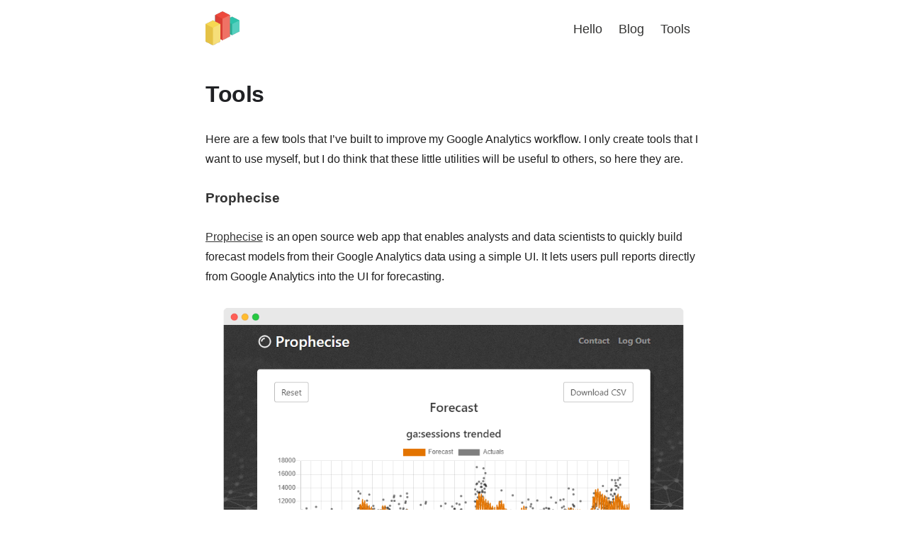

--- FILE ---
content_type: text/html; charset=utf-8
request_url: https://www.alsjohnstone.com/tools
body_size: 3985
content:
<!DOCTYPE html>
<html ⚡ lang="en">
  <head>
  <script async custom-element="amp-analytics" src="https://cdn.ampproject.org/v0/amp-analytics-0.1.js"></script>
  
  <meta charset="utf-8">
  <meta http-equiv="X-UA-Compatible" content="IE=edge">
  <meta name="viewport" content="width=device-width,minimum-scale=1">

  <!-- <title>Tools | Alistair Johnstone</title> -->
  <title>
    Tools | Alistair Johnstone
    </title>
  <meta name="description" content="Here are a few utilities that I've built to improve my Google Analytics workflow.">
  <link rel="canonical" href="https://als.im/tools">
  <link rel="alternate" type="application/rss+xml" title="Alistair Johnstone | Analytics Developer" href="https://als.im/feed.xml">

  <script type="application/ld+json">
  
{
  "@context": "http://schema.org",
  "@type": "NewsArticle",
  "mainEntityOfPage": "https://als.im/tools",
  "headline": "Tools",
  "datePublished": "2023-07-02T15:06:52+00:00",
  "dateModified": "2023-07-02T15:06:52+00:00",
  "description": "Freelance Analytics Developer",
  "author": {
    "@type": "Person",
    "name": "Als Johnstone"
  },
  "publisher": {
    "@type": "Organization",
    "name": "Alistair Johnstone | Freelance Analytics Developer",
    "logo": {
      "@type": "ImageObject",
      "url": "https://als.im/assets/images/bar-chart-small.png",
      "width": "60",
      "height": "60"
    }
  },
  "image": {
    "@type": "ImageObject",
    "url": "https://als.im/assets/images/bar-chart-small.png",
    "height": "60",
    "width": "60"
  }
}

  </script>

  <style amp-custom>
  
  .highlight pre{background-color:#272822}.highlight .hll{background-color:#272822}.highlight .c{color:#75715e}.highlight .err{color:#960050;background-color:#1e0010}.highlight .k{color:#66d9ef}.highlight .l{color:#ae81ff}.highlight .n{color:#f8f8f2}.highlight .o{color:#f92672}.highlight .p{color:#f8f8f2}.highlight .cm{color:#75715e}.highlight .cp{color:#75715e}.highlight .c1{color:#75715e}.highlight .cs{color:#75715e}.highlight .ge{font-style:italic}.highlight .gs{font-weight:bold}.highlight .kc{color:#66d9ef}.highlight .kd{color:#66d9ef}.highlight .kn{color:#f92672}.highlight .kp{color:#66d9ef}.highlight .kr{color:#66d9ef}.highlight .kt{color:#66d9ef}.highlight .ld{color:#e6db74}.highlight .m{color:#ae81ff}.highlight .s{color:#e6db74}.highlight .na{color:#a6e22e}.highlight .nb{color:#f8f8f2}.highlight .nc{color:#a6e22e}.highlight .no{color:#66d9ef}.highlight .nd{color:#a6e22e}.highlight .ni{color:#f8f8f2}.highlight .ne{color:#a6e22e}.highlight .nf{color:#a6e22e}.highlight .nl{color:#f8f8f2}.highlight .nn{color:#f8f8f2}.highlight .nx{color:#a6e22e}.highlight .py{color:#f8f8f2}.highlight .nt{color:#f92672}.highlight .nv{color:#f8f8f2}.highlight .ow{color:#f92672}.highlight .w{color:#f8f8f2}.highlight .mf{color:#ae81ff}.highlight .mh{color:#ae81ff}.highlight .mi{color:#ae81ff}.highlight .mo{color:#ae81ff}.highlight .sb{color:#e6db74}.highlight .sc{color:#e6db74}.highlight .sd{color:#e6db74}.highlight .s2{color:#e6db74}.highlight .se{color:#ae81ff}.highlight .sh{color:#e6db74}.highlight .si{color:#e6db74}.highlight .sx{color:#e6db74}.highlight .sr{color:#e6db74}.highlight .s1{color:#e6db74}.highlight .ss{color:#e6db74}.highlight .bp{color:#f8f8f2}.highlight .vc{color:#f8f8f2}.highlight .vg{color:#f8f8f2}.highlight .vi{color:#f8f8f2}.highlight .il{color:#ae81ff}.highlight .gu{color:#75715e}.highlight .gd{color:#f92672}.highlight .gi{color:#a6e22e}*{font-variant-ligatures:none;-webkit-font-variant-ligatures:none;font-feature-settings:"liga" 0}.icon>svg{display:inline-block;width:16px;height:16px;vertical-align:middle}.icon>svg path{fill:#828282}amp-img{background-color:white}.cf:after{content:"";display:table;clear:both}main{display:block}body{background-color:#fff;font-family:sans-serif;margin:0;padding:0;text-rendering:optimizeLegibility;-webkit-font-smoothing:antialiased;-moz-font-feature-settings:"liga=1, dlig=1";-ms-font-feature-settings:"liga", "dlig";-webkit-font-feature-settings:"liga", "dlig";-o-font-feature-settings:"liga", "dlig";font-feature-settings:"liga", "dlig"}.site-header{position:relative;width:100%;max-width:700px;margin:16px auto 0 auto;-webkit-box-sizing:border-box;-moz-box-sizing:border-box;box-sizing:border-box}@media only screen and (max-width: 800px){.site-header{padding:0 16px}}.site-header .page-links{display:block;position:absolute;top:10px;right:16px;font-weight:200;font-style:normal;font-size:18px;line-height:30px}.site-header .page-links a{text-decoration:none;color:#333332;margin-left:1em}.site-header .page-links a:hover{color:#333333}.blog-header{width:100%;max-width:700px;margin:0 auto;position:relative;padding:0;-webkit-box-sizing:border-box;-moz-box-sizing:border-box;box-sizing:border-box}.blog-header .blog-title{margin-bottom:8px;font-size:50px;font-weight:700;letter-spacing:-2px;outline:0;line-height:50px;word-break:break-word;color:#333333}.blog-header .blog-description{font-size:28px;margin:0 0 20px;padding:0;line-height:1.2;color:#666666;font-weight:300}.content{width:100%;max-width:700px;margin:25px auto 0 auto;-webkit-box-sizing:border-box;-moz-box-sizing:border-box;box-sizing:border-box}@media only screen and (max-width: 800px){.content{padding:0 16px}}.content article{padding:20px 0;border-bottom:0px solid #ffffff}.content article:last-child{border-bottom:0px}.content article .post-title{font-family:sans-serif;letter-spacing:-0.5px;font-weight:600;font-style:normal;display:block;font-size:32px;line-height:40px;margin:0 0;color:#202124}.content article .post-title a{text-decoration:none;color:#333332}.content article .post-title a:hover{text-decoration:none}.content article .post-excerpt{font-weight:300;font-style:normal;font-size:16px;line-height:32px;color:#5f6368}.content article .post-meta{font-size:14px;color:#b3b3b1;line-height:30px}.content article .post-meta a{color:#b3b3b1;text-decoration:none}.content article .post-meta a:hover{text-decoration:underline}.post-template .content{max-width:700px}.index-headline{border-top:1px solid #dededc;margin:0;padding:16px 0}.index-headline span{color:#b3b3b1;font-size:10px;text-transform:uppercase;letter-spacing:1px}.pagination{text-align:center;padding:16px 0 0;font-size:12px}.pagination a{color:#999999;text-decoration:none}.pagination a:hover{color:#333333}.site-footer{margin:0 auto;padding:48px 0;width:100%;max-width:700px;font-size:12px;text-align:center;color:#999999;line-height:17.6px}.site-footer a{color:#666666;text-decoration:none}.site-footer a:hover{color:#333333}.post .post-meta{font-family:sans-serif}.post .post-title{font-weight:700;font-style:normal;letter-spacing:-0.04em;font-size:50px;line-height:1.1;color:#202124;margin-bottom:50px}.post .author-image{background-image:url(https://avatars.githubusercontent.com/u/3135625);display:inline-block;width:30px;height:30px;line-height:30px;margin-right:8px;margin-bottom:-10px;float:left;background-size:cover;border-radius:100%;text-indent:-9999px}.post .post-meta-text{color:#b3b3b1;letter-spacing:-0.02em;font-weight:400;font-style:normal;font-size:14px;overflow:hidden;font-family:sans-serif;white-space:nowrap;text-overflow:ellipsis}.post .post-content{width:100%;font-family:sans-serif;color:#333333}.post .post-content h1,.post .post-content h2,.post .post-content h3{font-family:sans-serif}.post .post-content h3,.post .post-content h4,.post .post-content h5,.post .post-content h6{font-weight:700;font-style:normal;font-size:24px;line-height:1.3;margin-top:30px;margin-bottom:0px;font-family:sans-serif}.post .post-content h3{font-size:36px}.post .post-content h2,.post .post-content h1{font-weight:700;font-style:normal;line-height:1.2;margin-top:30px;margin-bottom:0px}.post .post-content table{border-collapse:collapse}.post .post-content table,.post .post-content th,.post .post-content td{border:1px solid black;padding:5px;text-align:left}.post .post-content p{font-weight:400;font-style:normal;font-size:16px;line-height:28px;letter-spacing:-.002em;margin-top:30px;margin-bottom:0;color:#1f1f1f}.post .post-content a{color:#333333;text-decoration:underline}.post .post-content amp-img,.post .post-content amp-youtube{margin-top:30px}.post .post-content figure{margin:0}.post .post-content figcaption{font-weight:400;font-style:italic;font-size:16px;line-height:1.3;color:#666665;outline:0;z-index:300;text-align:center}.post .post-content hr{border:0;padding:0;display:block;width:15%;margin:30px auto;border:0px solid #dddddd;border-top:1px solid #dddddd}.post .post-content blockquote{margin:0 0 30px;margin-left:-26px;border-left:3px solid #57ad68;padding-left:20px}.post .post-content blockquote p{letter-spacing:0.01rem;font-weight:400;mborder-left:3px solid #57ad68;mpadding-left:20px;mmargin-left:-26px;padding-bottom:3px}.post .post-content ul,.post .post-content ol{padding:0 0 30px;margin:0}.post .post-content li{padding:0;font-weight:400;font-style:normal;font-size:23px;line-height:30px;margin-left:30px;margin-bottom:12px;padding-top:2px}.post .post-content li p{padding:0 0 1.618rem}.post .post-content ol li{list-style-type:decimal}.post .bottom-teaser{padding:50px 0 0 0;font-family:sans-serif}.post .bottom-teaser hr{border:0;padding:0;display:block;width:15%;margin:16px 0 16px 100px;border:0px solid #dddddd;border-top:1px solid #dddddd}.post .bottom-teaser .isLeft{float:left;width:47%;-webkit-box-sizing:border-box;-moz-box-sizing:border-box;box-sizing:border-box}@media only screen and (max-width: 800px){.post .bottom-teaser .isLeft{width:100%;padding-bottom:32px}}.post .bottom-teaser .isLeft .bio{margin-top:18px;margin-bottom:18px}.post .bottom-teaser .isLeft .username{margin-left:4px;margin-right:18px;margin-bottom:18px}.post .bottom-teaser .isLeft .index-headline{padding-bottom:32px}.post .bottom-teaser .isLeft a{color:black;text-decoration:none}.post .bottom-teaser .isLeft a:hover{color:#333333;text-decoration:underline}.post .bottom-teaser .isLeft .author-image{display:block;width:80px;height:80px;float:left;background-size:cover;border-radius:100%;text-indent:-9999px}.post .bottom-teaser .isLeft h4{font-size:18px;line-height:1.1;font-weight:700;padding:0;margin:0;padding-left:100px}.post .bottom-teaser .isLeft p{font-size:14px;line-height:1.3;font-weight:400;padding:0;margin:0;padding-left:100px}.post .bottom-teaser .isLeft p.published{color:#999999}.post .bottom-teaser .isRight{float:right;width:47%;-webkit-box-sizing:border-box;-moz-box-sizing:border-box;box-sizing:border-box}@media only screen and (max-width: 800px){.post .bottom-teaser .isRight{width:100%}}.post .bottom-teaser .isRight .index-headline{padding-bottom:32px}.post .bottom-teaser .isRight .site-footer{margin:0;padding:0;color:#333333;text-align:left;font-size:14px;line-height:1.3;color:#999999}.post .bottom-teaser .isRight .site-footer a{color:#333333;text-decoration:none}.post .bottom-teaser .isRight .site-footer a:hover{text-decoration:underline}.post .bottom-teaser .isRight .site-footer .poweredby{display:block;padding-bottom:18px;font-weight:700;color:#333333}.share{text-align:right;padding:20px 0 0}.share a{text-decoration:none;color:#bbbbbb;padding-left:12px}.share a .hidden{display:none}.share a:hover{color:#333333}pre,code{font-size:15px;border-radius:3px;color:#8c8c8c}code{padding:1px 5px}pre{padding:8px 12px;overflow-x:scroll}pre>code{border:0;padding-right:0;padding-left:0}.pagination .disabled{opacity:0}.wave{animation-name:wave-animation;animation-duration:2.5s;animation-iteration-count:infinite;transform-origin:70% 70%;display:inline-block}@keyframes wave-animation{0%{transform:rotate(0deg)}10%{transform:rotate(14deg)}20%{transform:rotate(-8deg)}30%{transform:rotate(14deg)}40%{transform:rotate(-4deg)}50%{transform:rotate(10deg)}60%{transform:rotate(0deg)}100%{transform:rotate(0deg)}}

  </style>



  <style amp-boilerplate>body{-webkit-animation:-amp-start 8s steps(1,end) 0s 1 normal both;-moz-animation:-amp-start 8s steps(1,end) 0s 1 normal both;-ms-animation:-amp-start 8s steps(1,end) 0s 1 normal both;animation:-amp-start 8s steps(1,end) 0s 1 normal both}@-webkit-keyframes -amp-start{from{visibility:hidden}to{visibility:visible}}@-moz-keyframes -amp-start{from{visibility:hidden}to{visibility:visible}}@-ms-keyframes -amp-start{from{visibility:hidden}to{visibility:visible}}@-o-keyframes -amp-start{from{visibility:hidden}to{visibility:visible}}@keyframes -amp-start{from{visibility:hidden}to{visibility:visible}}</style><noscript><style amp-boilerplate>body{-webkit-animation:none;-moz-animation:none;-ms-animation:none;animation:none}</style></noscript>
  <script async src="https://cdn.ampproject.org/v0.js"></script>
</head>

  <body>
    <header class="site-header">
  <a href="/" class="logo"><span class="logo"><amp-img src="/assets/images/bar-chart-small.png" width="48" height="48" /></span></a>

  <div class="page-links">
    <a class="page-link" href="/">Hello</a>
    <a class="page-link" href="/blog">Blog</a>
    <a class="page-link" href="/tools">Tools</a>
  </div>
</header>


    <main class="content" role="main">
  <article class="post">
    <div class="post-meta">
      <h1 class="post-title">Tools</h1>
    </div>
    <section class="post-content">
      <a name="topofpage"></a>
      <p>Here are a few tools that I’ve built to improve my Google Analytics workflow. I only create tools that I want to use myself, but I do think that these little utilities will be useful to others, so here they are.</p>

<h1 id="prophecise">Prophecise</h1>

<p><a href="https://prophecise.com">Prophecise</a> is an open source web app that enables analysts and data scientists to quickly build forecast models from their Google Analytics data using a simple UI. It lets users pull reports directly from Google Analytics into the UI for forecasting.</p>

<amp-img src="/assets/images/screely-1592742794169.png" height="362" width="660" layout="responsive" alt="prophecise.com"></amp-img>
<p><br /></p>

<h1 id="ml-content-classification-for-ga">ML Content Classification for GA</h1>

<p>This app scrapes the content from websites using headless-chrome-crawler, runs the content through Google’s pre-trained content classification model and then uploads the results to Google Analytics using the Management API.</p>

<p>To set this up, follow the instructions on my <a href="https://github.com/alsjohnstone/scraper-classification">GitHub repo</a>.</p>

    </section>
  </article>
</main>

<footer class="site-footer">
    <!-- <div class="inner">
         <section class="poweredby">© 2020 Alistair Johnstone. All Rights Reserved</section>
    </div> -->
</footer>



    <!-- Google Tag Manager -->
<script>(function(w,d,s,l,i){w[l]=w[l]||[];w[l].push({'gtm.start':
new Date().getTime(),event:'gtm.js'});var f=d.getElementsByTagName(s)[0],
j=d.createElement(s),dl=l!='dataLayer'?'&l='+l:'';j.async=true;j.src=
'https://measure.alsjohnstone.com/gtm.js?id='+i+dl;f.parentNode.insertBefore(j,f);
})(window,document,'script','dataLayer','GTM-WT2NS4C');</script>
<!-- End Google Tag Manager -->


  </body>
</html>
